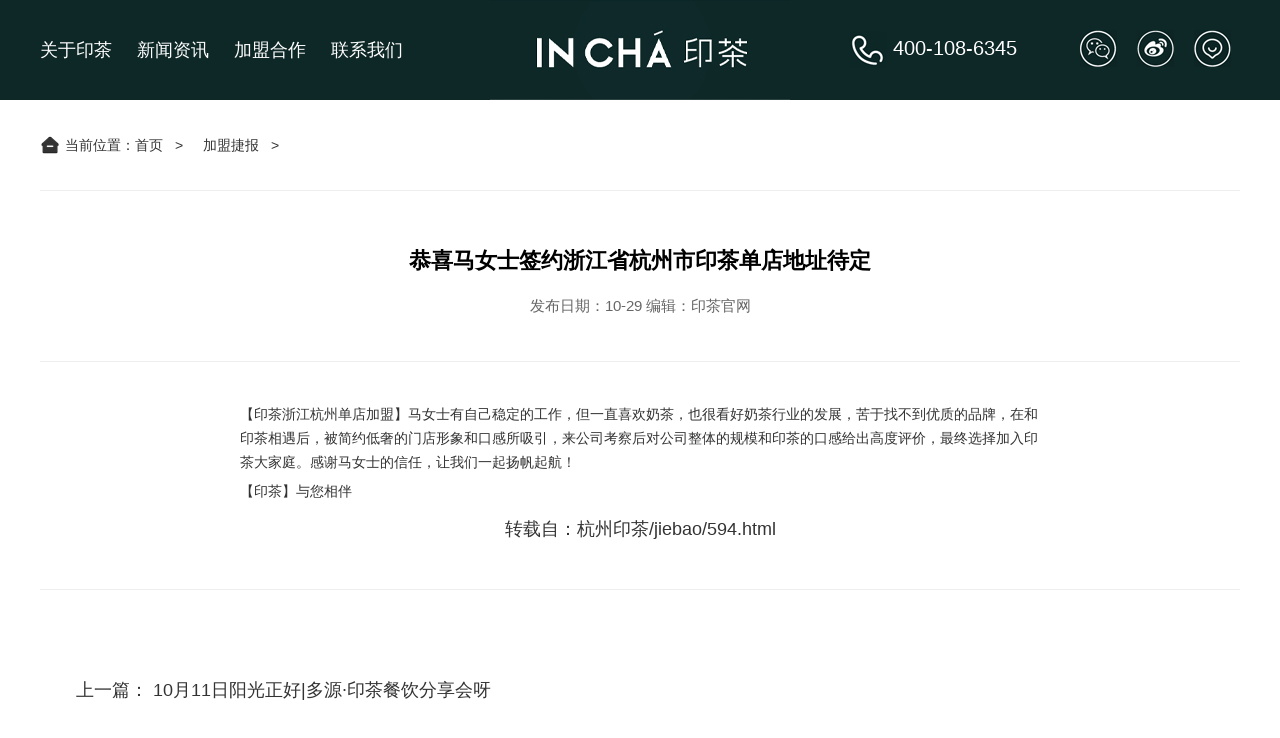

--- FILE ---
content_type: text/html; charset=utf-8
request_url: http://www.yincha.net/jiebao/594.html
body_size: 2050
content:
<!DOCTYPE html
    PUBLIC "-//W3C//DTD XHTML 1.0 Transitional//EN" "http://www.w3.org/TR/xhtml1/DTD/xhtml1-transitional.dtd">
<html xmlns="http://www.w3.org/1999/xhtml">
<head>
    <meta http-equiv="Content-Type" content="text/html; charset=utf-8" />
    <title>恭喜马女士签约浙江省杭州市印茶单店地址待定_incha印茶奶茶加盟官网</title>
    <meta name="keywords" content="印茶浙江杭州单店加盟" />
    <meta name="description" content="印茶浙江杭州单店加盟" />
    <link rel="stylesheet" href="/static/addons/cms/css/swiper-bundle.min.css">
    <link rel="stylesheet" href="/static/addons/cms/css/yc.css?{SYS_TIME}">
    <script src="/static/addons/cms/js/jquery.min.js"></script>
    <script src="/static/addons/cms/js/swiper-bundle.min.js"></script>
    <script src="/static/addons/cms/js/lazysizes.min.js"></script>
    <script charset="UTF-8" id="LA_COLLECT" src="//sdk.51.la/js-sdk-pro.min.js"></script>
<script>LA.init({id:"KozLCqjwm1xr1Cb0",ck:"KozLCqjwm1xr1Cb0"})</script>
</head>

<body>
    <!--  -->
    <div class="yc top">
        <div class="yc_main">
            <ul>
                <li>
                    <a href="/gyyin/">关于印茶</a>
                </li>
                <li>
                    <a href="/news/">新闻资讯</a>
                </li>
                <li>
                    <a href="/join/">加盟合作</a>
                </li>
                <li>
                    <a href="/lxwm/">联系我们</a>
                </li>
            </ul>
            <a href="/" class="logo">
                <img src="/static/addons/cms/images/logo.jpg" alt="印茶logo">
            </a>
            <div class="tel">
                <img src="/static/addons/cms/images/icon_tel.jpg" alt="印茶加盟电话">
                400-108-6345
            </div>
            <div class="icon_box">
                <img src="/static/addons/cms/images/icon_wx.jpg" alt="印茶微信">
                <span><img src="/static/addons/cms/images/wx.jpg" alt="" width="120" height="120"></span>
            </div>
            <div class="icon_box">
                <img src="/static/addons/cms/images/icon_wb.jpg" alt="印茶微博">
                <span><img src="/static/addons/cms/images/wb.jpg" alt="" width="120" height="120"></span>
            </div>
            <div class="icon_box">
                <a href="#foot"><img src="/static/addons/cms/images/icon_kf.jpg" alt="印茶客服"></a>
            </div>
        </div>
    </div>
        <div class="yc_main address">
        <p>当前位置：</p>
        <ul>
            <li><a href="/">首页</a></li>
            <li><a href="/jiebao/" >加盟捷报</a></li>
        </ul>
    </div>
    <div class="yc newlist">
    <div class="yc_main detail">
        <div class="detail_title">
            <h1>恭喜马女士签约浙江省杭州市印茶单店地址待定</h1>
            <center>发布日期：10-29 编辑：印茶官网</center>
        </div>
        <div class="detail_content">
            <div style="white-space: pre-wrap; text-align: left; line-height: 1.75; font-size: 14px;">【印茶浙江杭州单店加盟】马女士有自己稳定的工作，但一直喜欢奶茶，也很看好奶茶行业的发展，苦于找不到优质的品牌，在和印茶相遇后，被简约低奢的门店形象和口感所吸引，来公司考察后对公司整体的规模和印茶的口感给出高度评价，最终选择加入印茶大家庭。感谢马女士的信任，让我们一起扬帆起航！</div>
<div style="white-space: pre-wrap; line-height: 2.5; text-align: left; font-size: 14px;">【印茶】与您相伴</div>
            <div style="text-align: center;">转载自：杭州印茶/jiebao/594.html</div>
        </div>
    </div>
    <div class="yc_main sxpage">
        <ul>
            <li>
                上一篇：
                                <a href="/jiebao/550.html"  target=_blank >10月11日阳光正好|多源&middot;印茶餐饮分享会呀</a>
                
              </li>
              <li>
                下一篇：                <a href="/jiebao/595.html"  target=_blank >恭喜林女士签约福建省福州市印茶单店地址待定</a>
                
              </li>
        </ul>
    </div>
</div>
<div class="yc contact">
  <div class="yc_main">
    </div></div>
<div class="yc foot">
  <div class="yc_main">
    <ul>
      <li><b>加盟电话</b><span>/ CONTACT NUMBER</span></li>
      <li><b>400-108-6345</b></li>
      <li>周一到周日（法定假期除外）AM 8:00 - PM 17:00<br><br></li>
    </ul>
    <ul>
      <li><b>联系地址</b><span>/ COMPANY ADDRESS</span></li>
      <li><span>杭州市余杭区金恒路18号博多森谷3号楼10楼</span></li>
      <li>备案号:<a href="http://beian.miit.gov.cn" target="_blank">浙ICP备2021021472号</a></li>
    </ul>
  </div>
</div>
<script src="/static/addons/cms/js/yc.js"></script>
<script charset="UTF-8" id="LA_COLLECT" src="//sdk.51.la/js-sdk-pro.min.js"></script>
<script>LA.init({id:"KjsYqN1D7M1T0xkP",ck:"KjsYqN1D7M1T0xkP"})</script></body>
</html>